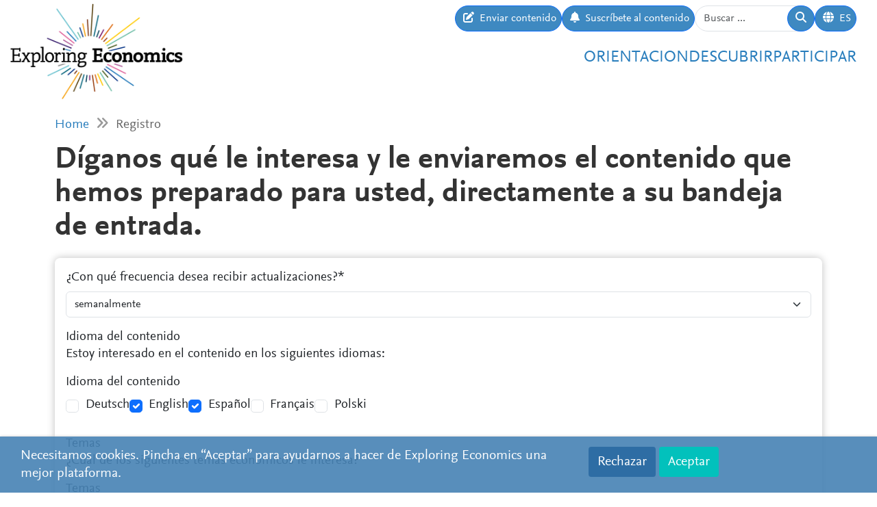

--- FILE ---
content_type: text/html; charset=utf-8
request_url: https://www.exploring-economics.org/es/registrarse/updates/
body_size: 6593
content:
<!DOCTYPE html>
<html lang="es">
<head>
    <meta charset="utf-8">
    <meta http-equiv="X-UA-Compatible" content="IE=edge">
    <meta name="viewport" content="width=device-width, initial-scale=1, maximum-scale=1">
    <title>Registro | Exploring Economics</title>
    
    <meta property="og:url" content="https://www.exploring-economics.org/es/registrarse/updates/"/><meta property="og:type" content="article"/><meta property="og:title" content="Registro | Exploring Economics"/><meta property="og:description" content="Exploring Economics es una plataforma de código abierto y de aprendizaje electrónico sobre economía. Aquí podrás descubrir y estudiar una variedad de teorías económicas, métodos y temas."/><meta property="og:image" content="https://www.exploring-economics.org/static/images/logo.png"/>

    <meta name="theme-color" content="#ffffff">
    <link rel="icon" type="image/png" href="/static/images/favicons/icon.png">
    <link rel="manifest" href="/static/images/favicons/manifest.json">
    
    <link rel="stylesheet" href="/static/CACHE/css/output.823d30f4a3e1.css" type="text/css">

    
        <script>
            var _paq = window._paq = window._paq || [];
            _paq.push(['disableCookies']);
            _paq.push(['trackPageView']);
            _paq.push(['enableLinkTracking']);
            (function () {
                var u = "https://exploring-economics.matomo.cloud/";
                _paq.push(['setTrackerUrl', u + 'matomo.php']);
                _paq.push(['setSiteId', '1']);
                _paq.push(['enableHeartBeatTimer']);
                var d = document, g = d.createElement('script'), s = d.getElementsByTagName('script')[0];
                g.async = true;
                g.src = '//cdn.matomo.cloud/exploring-economics.matomo.cloud/matomo.js';
                s.parentNode.insertBefore(g, s);
            })();
        </script>
    
</head>
<body class="">

<div id="wrapper">
    <header>
        
    

<div id="navbar" class="d-none d-lg-block">
    <div class="d-flex w-100 justify-content-between">
        <div id="navbar-left">
            <a href="/" class="logo">
                <img src="/static/images/exploring_economics.png" height="32">
            </a>
        </div>

        <div id="navbar-right" class="d-flex">
            <div id="user-tools" class="d-flex gap-2">
                <a href="/es/participar/transmitir/" class="btn btn-primary submit-content">
                    <i class="fa fa-edit"></i>
                    <span>Enviar contenido</span>
                </a>

                <a href="/es/registrarse/updates/" class="btn btn-primary subscribe-content">
                    <i class="fa fa-bell"></i>
                    <span>Suscríbete al contenido</span>
                </a>

                <form method="get" action="/es/search/" id="header-search-form">
                    <div class="input-group">
                        <input type="text" class="form-control" name="q" placeholder="Buscar ..."
                               id="Q">

                        <button type="submit" class="btn btn-primary">
                            <i class="fa fa-search"></i>
                        </button>
                    </div>
                </form>

                
<div class="dropdown" id="languageDropdown">
    <a class="btn btn-primary" id="dropdownMenuLanguage" data-bs-toggle="dropdown">
        <i class="language-globe fa fa-globe"></i>
        <span class="language-current">ES</span>
    </a>
    <ul class="dropdown-menu pull-right" role="menu" aria-labelledby="dropdownMenuLanguage">
        
            <li><a class="dropdown-item" href="/de/registrieren/updates/">Deutsch</a></li>
        
            <li><a class="dropdown-item" href="/en/register/updates/">English</a></li>
        
            <li><a class="dropdown-item" href="/es/registrarse/updates/">Español</a></li>
        
            <li><a class="dropdown-item" href="/fr/register/updates/">Français</a></li>
        
            <li><a class="dropdown-item" href="/pl/register/updates/">Polski</a></li>
        
    </ul>
</div>


                

                
            </div>

            <div id="main-menu">
                <div class="d-flex gap-3 fs-4 justify-content-end">
    
        <a href="/es/orientacion/">Orientacion</a>
    
        <a href="/es/descubrir/">Descubrir</a>
    
        <a href="/es/participar/">Participar</a>
    
</div>
            </div>
        </div>
    </div>
</div>

<div id="navbar-mobile" class="d-lg-none">
    <div id="navbar-mobile-header" class="d-flex justify-content-between py-3 px-2 border-bottom">
        <a href="/">
            <img src="/static/images/exploring_economics.png" width="200">
        </a>

        <a href="javascript:void(0);" class="bars" onclick="navbarMobileToggle()">
            <i class="fa fa-bars"></i>
        </a>
    </div>

    <div id="navbar-mobile-collapse">
        <div class="py-3 px-2 border-bottom">
            <div class="d-flex justify-content-between">
                <div data-bs-toggle="tooltip" data-bs-placement="bottom"
                     data-bs-title="Enviar contenido">
                    <a href="/es/participar/transmitir/"
                       class="btn btn-primary btn-sm submit-content">
                        <i class="fa fa-edit"></i>
                    </a>
                </div>

                <div data-bs-title="Suscríbete al contenido" data-bs-toggle="tooltip"
                     data-bs-placement="bottom">
                    <a href="/es/registrarse/updates/"
                       class="btn btn-primary btn-sm subscribe-updates">
                        <i class="fa fa-bell"></i>
                    </a>
                </div>

                <div>
                    <a href="/es/search/" class="btn btn-primary btn-sm">
                        <i class="fa fa-search"></i>
                    </a>
                </div>

                <div>
                    
<div class="dropdown" id="languageDropdown">
    <a class="btn btn-primary btn-sm" id="dropdownMenuLanguage" data-bs-toggle="dropdown">
        <i class="language-globe fa fa-globe"></i>
        <span class="language-current">ES</span>
    </a>
    <ul class="dropdown-menu pull-right" role="menu" aria-labelledby="dropdownMenuLanguage">
        
            <li><a class="dropdown-item" href="/de/registrieren/updates/">Deutsch</a></li>
        
            <li><a class="dropdown-item" href="/en/register/updates/">English</a></li>
        
            <li><a class="dropdown-item" href="/es/registrarse/updates/">Español</a></li>
        
            <li><a class="dropdown-item" href="/fr/register/updates/">Français</a></li>
        
            <li><a class="dropdown-item" href="/pl/register/updates/">Polski</a></li>
        
    </ul>
</div>

                </div>

                
            </div>
        </div>

        <div class="py-3 px-2 border-bottom">
            <div class="d-flex gap-3 fs-4 justify-content-between">
    
        <a href="/es/orientacion/">Orientacion</a>
    
        <a href="/es/descubrir/">Descubrir</a>
    
        <a href="/es/participar/">Participar</a>
    
</div>
        </div>
    </div>
</div>

    </header>

    <main>
        
    <div class="hidden-print">
        

        <div id="dynamic-forms"><div class="dynamic-form"
     data-id="4" data-delay="10" data-sticky="True"
     style="background: #DBF7F7;">
    <div class="container">
        <div class="close">&#10005;</div>
        <div class="dynamic-form-content">
            <form method="get" action="/dynamic-form/4/" data-ajax="no">
                <div style="display: flex; flex-wrap: wrap; justify-content: space-between; align-items: center; padding-top: 20px; padding-bottom: 20px">
    <div>

        <div class="dynamic-form-text visible-xs">
            <div style="font-size:52px; color:#00888d; line-height: 1; font-weight: bold; font-family: Helvetica">
                REDEFINAMOS<br>
                LA ECONOMIA
            </div>
        </div>

        <div class="dynamic-form-text visible-sm visible-md visible-lg">
            <div style="font-size:76px; color:#00888d; line-height: 1; font-weight: bold; font-family: Helvetica">
                REDEFINAMOS<br>
                LA ECONOMIA
            </div>
        </div>
    </div>

    <div style="text-align: right;">
        <div class="dynamic-form-form">
            <div class="input-group">
                <input type="text" name="email" class="form-control" placeholder="Dirección de email"
                       style="font-size: 20px;">
                <span class="input-group-btn">
                    <button class="btn btn-default" type="submit"
                    style="font-size: 20px; color: #fff; background-color: orange; font-weight: bold;">APÚNTATE</button>
                </span>
            </div><!-- /input-group -->
            <div style="color:#00888d; font-size: larger; padding: 8px 0;">
… y recibirás contenido personalizado <br> según tus intereses en tu bandeja de entrada
            </div>
        </div>
    </div>
</div>
            </form>
        </div>
    </div>
</div>
</div>
    </div>

        
            <div class="container hidden-print">
                <div id="breadcrumbs">
                    <a href="/es/">Home</a>
                    
    <i class="fa fa-angle-double-right"></i>
    Registro

                </div>
            </div>
        

        
            

            
            <div id="content">
                
    <div class="container">
        
    <h1>Díganos qué le interesa y le enviaremos el contenido que hemos preparado para usted, directamente a su bandeja de entrada.</h1>

        <div class="card">
            
            <div class="card-body">
                
    
    <form action="" method="post" id="registration-form"><input type="hidden" name="csrfmiddlewaretoken" value="VWLb483dew2GkbjgydcgJZIvoJeH6IfH3g5DJHYQt9YlV82Xek2g9amOtgQMzQtB">

        <div class="mb-3 is-required"><label class="form-label" for="id_content_update_interval">¿Con qué frecuencia desea recibir actualizaciones?</label><select name="content_update_interval" class="form-select" id="id_content_update_interval">
  <option value="never">nunca</option>

  <option value="daily">diario</option>

  <option value="weekly" selected>semanalmente</option>

  <option value="monthly">mensualmente</option>

</select></div>

        <label>Idioma del contenido</label>
        <p>Estoy interesado en el contenido en los siguientes idiomas:</p>

        <div class="mb-3"><label class="form-label">Idioma del contenido</label><div class="styled-checkbox" id="id_content_update_languages">
    
        
        
            <div class="form-check">
                <input class="form-check-input"
                       type="checkbox"
                       name="content_update_languages"
                       id="id_content_update_languages_0"
                         value="de"
                            
                        >
                <label class="form-check-label" for="id_content_update_languages_0">Deutsch</label>
            </div>
        
    
        
        
            <div class="form-check">
                <input class="form-check-input"
                       type="checkbox"
                       name="content_update_languages"
                       id="id_content_update_languages_1"
                         value="en"
                             checked="checked"
                        >
                <label class="form-check-label" for="id_content_update_languages_1">English</label>
            </div>
        
    
        
        
            <div class="form-check">
                <input class="form-check-input"
                       type="checkbox"
                       name="content_update_languages"
                       id="id_content_update_languages_2"
                         value="es"
                             checked="checked"
                        >
                <label class="form-check-label" for="id_content_update_languages_2">Español</label>
            </div>
        
    
        
        
            <div class="form-check">
                <input class="form-check-input"
                       type="checkbox"
                       name="content_update_languages"
                       id="id_content_update_languages_3"
                         value="fr"
                            
                        >
                <label class="form-check-label" for="id_content_update_languages_3">Français</label>
            </div>
        
    
        
        
            <div class="form-check">
                <input class="form-check-input"
                       type="checkbox"
                       name="content_update_languages"
                       id="id_content_update_languages_4"
                         value="pl"
                            
                        >
                <label class="form-check-label" for="id_content_update_languages_4">Polski</label>
            </div>
        
    
</div></div>

        <label>Temas</label>
        <p>¿Cuál de los siguientes temas económicos le interesa?</p>
        <div class="mb-3"><label class="form-label">Temas</label><div class="styled-checkbox" id="id_topics">
    
        
        
            <div class="form-check">
                <input class="form-check-input"
                       type="checkbox"
                       name="topics"
                       id="id_topics_0"
                         value="98"
                            
                        >
                <label class="form-check-label" for="id_topics_0">(De-)crecimiento</label>
            </div>
        
    
        
        
            <div class="form-check">
                <input class="form-check-input"
                       type="checkbox"
                       name="topics"
                       id="id_topics_1"
                         value="137"
                            
                        >
                <label class="form-check-label" for="id_topics_1">Administración de negocios</label>
            </div>
        
    
        
        
            <div class="form-check">
                <input class="form-check-input"
                       type="checkbox"
                       name="topics"
                       id="id_topics_2"
                         value="94"
                            
                        >
                <label class="form-check-label" for="id_topics_2">Crisis</label>
            </div>
        
    
        
        
            <div class="form-check">
                <input class="form-check-input"
                       type="checkbox"
                       name="topics"
                       id="id_topics_3"
                         value="125"
                            
                        >
                <label class="form-check-label" for="id_topics_3">Crítica del capitalismo</label>
            </div>
        
    
        
        
            <div class="form-check">
                <input class="form-check-input"
                       type="checkbox"
                       name="topics"
                       id="id_topics_4"
                         value="134"
                            
                        >
                <label class="form-check-label" for="id_topics_4">Historia económica</label>
            </div>
        
    
        
        
            <div class="form-check">
                <input class="form-check-input"
                       type="checkbox"
                       name="topics"
                       id="id_topics_5"
                         value="95"
                            
                        >
                <label class="form-check-label" for="id_topics_5">Globalización y relaciones económicas internacionales</label>
            </div>
        
    
        
        
            <div class="form-check">
                <input class="form-check-input"
                       type="checkbox"
                       name="topics"
                       id="id_topics_6"
                         value="99"
                            
                        >
                <label class="form-check-label" for="id_topics_6">Desigualdad y clase</label>
            </div>
        
    
        
        
            <div class="form-check">
                <input class="form-check-input"
                       type="checkbox"
                       name="topics"
                       id="id_topics_7"
                         value="118"
                            
                        >
                <label class="form-check-label" for="id_topics_7">Innovación y tecnología</label>
            </div>
        
    
        
        
            <div class="form-check">
                <input class="form-check-input"
                       type="checkbox"
                       name="topics"
                       id="id_topics_8"
                         value="107"
                            
                        >
                <label class="form-check-label" for="id_topics_8">Instituciones, gobiernos y políticas públicas</label>
            </div>
        
    
        
        
            <div class="form-check">
                <input class="form-check-input"
                       type="checkbox"
                       name="topics"
                       id="id_topics_9"
                         value="90"
                            
                        >
                <label class="form-check-label" for="id_topics_9">Trabajo y cuidado</label>
            </div>
        
    
        
        
            <div class="form-check">
                <input class="form-check-input"
                       type="checkbox"
                       name="topics"
                       id="id_topics_10"
                         value="114"
                            
                        >
                <label class="form-check-label" for="id_topics_10">Macroeconomía</label>
            </div>
        
    
        
        
            <div class="form-check">
                <input class="form-check-input"
                       type="checkbox"
                       name="topics"
                       id="id_topics_11"
                         value="140"
                            
                        >
                <label class="form-check-label" for="id_topics_11">Microeconomía y mercados</label>
            </div>
        
    
        
        
            <div class="form-check">
                <input class="form-check-input"
                       type="checkbox"
                       name="topics"
                       id="id_topics_12"
                         value="92"
                            
                        >
                <label class="form-check-label" for="id_topics_12">Dinero y deuda</label>
            </div>
        
    
        
        
            <div class="form-check">
                <input class="form-check-input"
                       type="checkbox"
                       name="topics"
                       id="id_topics_13"
                         value="100"
                            
                        >
                <label class="form-check-label" for="id_topics_13">Relaciones Norte-Sur y desarrollo</label>
            </div>
        
    
        
        
            <div class="form-check">
                <input class="form-check-input"
                       type="checkbox"
                       name="topics"
                       id="id_topics_14"
                         value="91"
                            
                        >
                <label class="form-check-label" for="id_topics_14">Otro</label>
            </div>
        
    
        
        
            <div class="form-check">
                <input class="form-check-input"
                       type="checkbox"
                       name="topics"
                       id="id_topics_15"
                         value="105"
                            
                        >
                <label class="form-check-label" for="id_topics_15">Race &amp; Gender</label>
            </div>
        
    
        
        
            <div class="form-check">
                <input class="form-check-input"
                       type="checkbox"
                       name="topics"
                       id="id_topics_16"
                         value="139"
                            
                        >
                <label class="form-check-label" for="id_topics_16">Reflexión sobre economía</label>
            </div>
        
    
        
        
            <div class="form-check">
                <input class="form-check-input"
                       type="checkbox"
                       name="topics"
                       id="id_topics_17"
                         value="97"
                            
                        >
                <label class="form-check-label" for="id_topics_17">Recursos, medioambiente y clima</label>
            </div>
        
    
        
        
            <div class="form-check">
                <input class="form-check-input"
                       type="checkbox"
                       name="topics"
                       id="id_topics_18"
                         value="96"
                            
                        >
                <label class="form-check-label" for="id_topics_18">Movimientos sociales y cambio</label>
            </div>
        
    
</div></div>

        <label>Perspectivas</label>
        <p>Which of the following <a href="/en/orientation/" target="_blank">economic theory schools</a> are you interested in?</p>
        <div class="mb-3"><label class="form-label">Perspectivas</label><div class="styled-checkbox" id="id_perspectives">
    
        
        
            <div class="form-check">
                <input class="form-check-input"
                       type="checkbox"
                       name="perspectives"
                       id="id_perspectives_0"
                         value="58"
                            
                        >
                <label class="form-check-label" for="id_perspectives_0">Escuela Austriaca</label>
            </div>
        
    
        
        
            <div class="form-check">
                <input class="form-check-input"
                       type="checkbox"
                       name="perspectives"
                       id="id_perspectives_1"
                         value="57"
                            
                        >
                <label class="form-check-label" for="id_perspectives_1">Economía conductual</label>
            </div>
        
    
        
        
            <div class="form-check">
                <input class="form-check-input"
                       type="checkbox"
                       name="perspectives"
                       id="id_perspectives_2"
                         value="64"
                            
                        >
                <label class="form-check-label" for="id_perspectives_2">Economía de la complejidad</label>
            </div>
        
    
        
        
            <div class="form-check">
                <input class="form-check-input"
                       type="checkbox"
                       name="perspectives"
                       id="id_perspectives_3"
                         value="66"
                            
                        >
                <label class="form-check-label" for="id_perspectives_3">Economía ecológica</label>
            </div>
        
    
        
        
            <div class="form-check">
                <input class="form-check-input"
                       type="checkbox"
                       name="perspectives"
                       id="id_perspectives_4"
                         value="65"
                            
                        >
                <label class="form-check-label" for="id_perspectives_4">Economía evolutiva</label>
            </div>
        
    
        
        
            <div class="form-check">
                <input class="form-check-input"
                       type="checkbox"
                       name="perspectives"
                       id="id_perspectives_5"
                         value="61"
                            
                        >
                <label class="form-check-label" for="id_perspectives_5">Economía feminista</label>
            </div>
        
    
        
        
            <div class="form-check">
                <input class="form-check-input"
                       type="checkbox"
                       name="perspectives"
                       id="id_perspectives_6"
                         value="62"
                            
                        >
                <label class="form-check-label" for="id_perspectives_6">Economia institucionalista</label>
            </div>
        
    
        
        
            <div class="form-check">
                <input class="form-check-input"
                       type="checkbox"
                       name="perspectives"
                       id="id_perspectives_7"
                         value="60"
                            
                        >
                <label class="form-check-label" for="id_perspectives_7">Economía política Marxista</label>
            </div>
        
    
        
        
            <div class="form-check">
                <input class="form-check-input"
                       type="checkbox"
                       name="perspectives"
                       id="id_perspectives_8"
                         value="59"
                            
                        >
                <label class="form-check-label" for="id_perspectives_8">Economía neoclásica</label>
            </div>
        
    
        
        
            <div class="form-check">
                <input class="form-check-input"
                       type="checkbox"
                       name="perspectives"
                       id="id_perspectives_9"
                         value="67"
                            
                        >
                <label class="form-check-label" for="id_perspectives_9">Otros</label>
            </div>
        
    
        
        
            <div class="form-check">
                <input class="form-check-input"
                       type="checkbox"
                       name="perspectives"
                       id="id_perspectives_10"
                         value="63"
                            
                        >
                <label class="form-check-label" for="id_perspectives_10">Economía poskeynesiana</label>
            </div>
        
    
</div></div>

        <div class="label-helptext">
            <label>Tus datos personales</label>
        </div>

        <div class="row">
            <div class="col-sm-6">
                <div class="mb-3 is-required"><label class="form-label" for="id_first_name">Su nombre de pila</label><input type="text" name="first_name" class="form-control" placeholder="Su nombre de pila" required id="id_first_name"></div>
            </div>
            <div class="col-sm-6">
                <div class="mb-3"><label class="form-label" for="id_last_name">Su apellido</label><input type="text" name="last_name" class="form-control" placeholder="Su apellido" id="id_last_name"></div>
            </div>
        </div>

        <div class="mb-3 is-required"><label class="form-label" for="id_email">Su correo electrónico</label><input type="email" name="email" maxlength="320" class="form-control" placeholder="Su correo electrónico" required id="id_email"></div>

        <div class="mb-3 is-required"><div class="form-check"><input type="checkbox" name="privacy" class="form-check-input" required id="id_privacy"><label class="form-check-label" for="id_privacy">I have read and understood the <a href="/en/privacy-policy/" target="_blank">privacy policy</a>. Those informations may be subject to changes.</label></div></div>

        <script src="https://www.google.com/recaptcha/api.js"></script>
<script type="text/javascript">
    // Submit function to be called, after reCAPTCHA was successful.
    var onSubmit_ced370643c49429d8075852dd6693351 = function(token) {
        console.log("reCAPTCHA validated for 'data-widget-uuid=\"ced370643c49429d8075852dd6693351\"'")
    };
</script>

<div
     class="g-recaptcha" data-sitekey="6Lfby4sqAAAAALrZgx2HbL1hMpdmPdmhDC5BBaFa" required id="id_captcha" data-widget-uuid="ced370643c49429d8075852dd6693351" data-callback="onSubmit_ced370643c49429d8075852dd6693351" data-size="normal"
>
</div>

        <div class="text-right">
            <button class="btn btn-primary" type="submit">Subscribe</button>
        </div>
    </form>

            </div>
        </div>
    </div>

            </div>
            
        

        <div class="container hidden-print">
            
    
    <div class="box">
        <div class="card textblock" style="">
            <div class="card-header">
                <h2>Donar</h2>
            </div>
            <div class="card-body">
                <p dir="ltr" style="text-align: center;">Este proyecto es presentado por la Network for Pluralist Economics (<a href="https://www.plurale-oekonomik.de/" target="_blank">Netzwerk Plurale &Ouml;konomik e.V.</a>) y socios internacionales.&nbsp; Est&aacute; comprometida con la diversidad y la independencia y depende de las donaciones de personas como t&uacute;. Donaciones regulares o puntuales ser&aacute;n muy apreciadas!</p>

<p style="text-align: center;">&nbsp;</p>

<p style="text-align: center;"><a class="btn btn-primary" href="https://www.paypal.com/donate/?hosted_button_id=VFX2DF92UGNUL" target="_blank"><span class="bs-icon-left glyphicon glyphicon-heart-empty"></span><span class="text"> Donar</span></a></p>
            </div>
            
        </div>
    </div>

        </div>
    </main>

    <footer>
        <div class="container-fluid">
            <div class="row">
                <div class="col-lg-6 social">
                    <a href="https://www.facebook.com/PluraleOekonomik/" target="_blank" rel="nofollow">
                        <i class="fa-brands fa-facebook"></i>
                    </a>
                    <a href="https://twitter.com/pluralecon" target="_blank" rel="nofollow">
                        <i class="fa-brands fa-twitter"></i>
                    </a>
                    <a href="https://www.linkedin.com/company/exploring-economics/" target="_blank" rel="nofollow">
                        <i class="fa-brands fa-linkedin"></i>
                    </a>
                    <a href="https://www.instagram.com/exploringecon/" target="_blank" rel="nofollow">
                        <i class="fa-brands fa-square-instagram"></i>
                    </a>
                    <a href="https://www.exploring-economics.org/es/registrarse/updates/" target="_blank" rel="nofollow">
                        <i class="fa fa-envelope"></i>
                    </a>
                </div>
                <div class="col-lg-6">
                    <nav>
    
        <a href="/es/sobre-nosotros/" class="">Sobre nosotros</a>
        |
    
        <a href="/en/contact/" class="">Contacto</a>
        |
    
        <a href="/en/imprint/" class="">Impreso</a>
        |
    
        <a href="/auth/login/" class="">Log in</a>
        
    
</nav>
                </div>
            </div>
        </div>
    </footer>

    

    <div id="consent-analytics">
        <div class="row">
            <div class="col-lg-8">
                Necesitamos cookies. Pincha en “Aceptar” para ayudarnos a hacer de Exploring Economics una mejor plataforma.
            </div>
            <div class="col-lg-4 text-right">
                <input type="hidden" name="csrfmiddlewaretoken" value="VWLb483dew2GkbjgydcgJZIvoJeH6IfH3g5DJHYQt9YlV82Xek2g9amOtgQMzQtB">
                <button class="btn" type="button"
                        id="consent-analytics-reject">Rechazar</button>

                <button class="btn" type="button"
                        id="consent-analytics-accept">Aceptar</button>
            </div>
        </div>
    </div>


</div>
<script src="/static/CACHE/js/output.0e9a07507c95.js"></script>

    


</body>
</html>


--- FILE ---
content_type: text/html; charset=utf-8
request_url: https://www.google.com/recaptcha/api2/anchor?ar=1&k=6Lfby4sqAAAAALrZgx2HbL1hMpdmPdmhDC5BBaFa&co=aHR0cHM6Ly93d3cuZXhwbG9yaW5nLWVjb25vbWljcy5vcmc6NDQz&hl=en&v=PoyoqOPhxBO7pBk68S4YbpHZ&size=normal&anchor-ms=20000&execute-ms=30000&cb=khbectuizams
body_size: 49647
content:
<!DOCTYPE HTML><html dir="ltr" lang="en"><head><meta http-equiv="Content-Type" content="text/html; charset=UTF-8">
<meta http-equiv="X-UA-Compatible" content="IE=edge">
<title>reCAPTCHA</title>
<style type="text/css">
/* cyrillic-ext */
@font-face {
  font-family: 'Roboto';
  font-style: normal;
  font-weight: 400;
  font-stretch: 100%;
  src: url(//fonts.gstatic.com/s/roboto/v48/KFO7CnqEu92Fr1ME7kSn66aGLdTylUAMa3GUBHMdazTgWw.woff2) format('woff2');
  unicode-range: U+0460-052F, U+1C80-1C8A, U+20B4, U+2DE0-2DFF, U+A640-A69F, U+FE2E-FE2F;
}
/* cyrillic */
@font-face {
  font-family: 'Roboto';
  font-style: normal;
  font-weight: 400;
  font-stretch: 100%;
  src: url(//fonts.gstatic.com/s/roboto/v48/KFO7CnqEu92Fr1ME7kSn66aGLdTylUAMa3iUBHMdazTgWw.woff2) format('woff2');
  unicode-range: U+0301, U+0400-045F, U+0490-0491, U+04B0-04B1, U+2116;
}
/* greek-ext */
@font-face {
  font-family: 'Roboto';
  font-style: normal;
  font-weight: 400;
  font-stretch: 100%;
  src: url(//fonts.gstatic.com/s/roboto/v48/KFO7CnqEu92Fr1ME7kSn66aGLdTylUAMa3CUBHMdazTgWw.woff2) format('woff2');
  unicode-range: U+1F00-1FFF;
}
/* greek */
@font-face {
  font-family: 'Roboto';
  font-style: normal;
  font-weight: 400;
  font-stretch: 100%;
  src: url(//fonts.gstatic.com/s/roboto/v48/KFO7CnqEu92Fr1ME7kSn66aGLdTylUAMa3-UBHMdazTgWw.woff2) format('woff2');
  unicode-range: U+0370-0377, U+037A-037F, U+0384-038A, U+038C, U+038E-03A1, U+03A3-03FF;
}
/* math */
@font-face {
  font-family: 'Roboto';
  font-style: normal;
  font-weight: 400;
  font-stretch: 100%;
  src: url(//fonts.gstatic.com/s/roboto/v48/KFO7CnqEu92Fr1ME7kSn66aGLdTylUAMawCUBHMdazTgWw.woff2) format('woff2');
  unicode-range: U+0302-0303, U+0305, U+0307-0308, U+0310, U+0312, U+0315, U+031A, U+0326-0327, U+032C, U+032F-0330, U+0332-0333, U+0338, U+033A, U+0346, U+034D, U+0391-03A1, U+03A3-03A9, U+03B1-03C9, U+03D1, U+03D5-03D6, U+03F0-03F1, U+03F4-03F5, U+2016-2017, U+2034-2038, U+203C, U+2040, U+2043, U+2047, U+2050, U+2057, U+205F, U+2070-2071, U+2074-208E, U+2090-209C, U+20D0-20DC, U+20E1, U+20E5-20EF, U+2100-2112, U+2114-2115, U+2117-2121, U+2123-214F, U+2190, U+2192, U+2194-21AE, U+21B0-21E5, U+21F1-21F2, U+21F4-2211, U+2213-2214, U+2216-22FF, U+2308-230B, U+2310, U+2319, U+231C-2321, U+2336-237A, U+237C, U+2395, U+239B-23B7, U+23D0, U+23DC-23E1, U+2474-2475, U+25AF, U+25B3, U+25B7, U+25BD, U+25C1, U+25CA, U+25CC, U+25FB, U+266D-266F, U+27C0-27FF, U+2900-2AFF, U+2B0E-2B11, U+2B30-2B4C, U+2BFE, U+3030, U+FF5B, U+FF5D, U+1D400-1D7FF, U+1EE00-1EEFF;
}
/* symbols */
@font-face {
  font-family: 'Roboto';
  font-style: normal;
  font-weight: 400;
  font-stretch: 100%;
  src: url(//fonts.gstatic.com/s/roboto/v48/KFO7CnqEu92Fr1ME7kSn66aGLdTylUAMaxKUBHMdazTgWw.woff2) format('woff2');
  unicode-range: U+0001-000C, U+000E-001F, U+007F-009F, U+20DD-20E0, U+20E2-20E4, U+2150-218F, U+2190, U+2192, U+2194-2199, U+21AF, U+21E6-21F0, U+21F3, U+2218-2219, U+2299, U+22C4-22C6, U+2300-243F, U+2440-244A, U+2460-24FF, U+25A0-27BF, U+2800-28FF, U+2921-2922, U+2981, U+29BF, U+29EB, U+2B00-2BFF, U+4DC0-4DFF, U+FFF9-FFFB, U+10140-1018E, U+10190-1019C, U+101A0, U+101D0-101FD, U+102E0-102FB, U+10E60-10E7E, U+1D2C0-1D2D3, U+1D2E0-1D37F, U+1F000-1F0FF, U+1F100-1F1AD, U+1F1E6-1F1FF, U+1F30D-1F30F, U+1F315, U+1F31C, U+1F31E, U+1F320-1F32C, U+1F336, U+1F378, U+1F37D, U+1F382, U+1F393-1F39F, U+1F3A7-1F3A8, U+1F3AC-1F3AF, U+1F3C2, U+1F3C4-1F3C6, U+1F3CA-1F3CE, U+1F3D4-1F3E0, U+1F3ED, U+1F3F1-1F3F3, U+1F3F5-1F3F7, U+1F408, U+1F415, U+1F41F, U+1F426, U+1F43F, U+1F441-1F442, U+1F444, U+1F446-1F449, U+1F44C-1F44E, U+1F453, U+1F46A, U+1F47D, U+1F4A3, U+1F4B0, U+1F4B3, U+1F4B9, U+1F4BB, U+1F4BF, U+1F4C8-1F4CB, U+1F4D6, U+1F4DA, U+1F4DF, U+1F4E3-1F4E6, U+1F4EA-1F4ED, U+1F4F7, U+1F4F9-1F4FB, U+1F4FD-1F4FE, U+1F503, U+1F507-1F50B, U+1F50D, U+1F512-1F513, U+1F53E-1F54A, U+1F54F-1F5FA, U+1F610, U+1F650-1F67F, U+1F687, U+1F68D, U+1F691, U+1F694, U+1F698, U+1F6AD, U+1F6B2, U+1F6B9-1F6BA, U+1F6BC, U+1F6C6-1F6CF, U+1F6D3-1F6D7, U+1F6E0-1F6EA, U+1F6F0-1F6F3, U+1F6F7-1F6FC, U+1F700-1F7FF, U+1F800-1F80B, U+1F810-1F847, U+1F850-1F859, U+1F860-1F887, U+1F890-1F8AD, U+1F8B0-1F8BB, U+1F8C0-1F8C1, U+1F900-1F90B, U+1F93B, U+1F946, U+1F984, U+1F996, U+1F9E9, U+1FA00-1FA6F, U+1FA70-1FA7C, U+1FA80-1FA89, U+1FA8F-1FAC6, U+1FACE-1FADC, U+1FADF-1FAE9, U+1FAF0-1FAF8, U+1FB00-1FBFF;
}
/* vietnamese */
@font-face {
  font-family: 'Roboto';
  font-style: normal;
  font-weight: 400;
  font-stretch: 100%;
  src: url(//fonts.gstatic.com/s/roboto/v48/KFO7CnqEu92Fr1ME7kSn66aGLdTylUAMa3OUBHMdazTgWw.woff2) format('woff2');
  unicode-range: U+0102-0103, U+0110-0111, U+0128-0129, U+0168-0169, U+01A0-01A1, U+01AF-01B0, U+0300-0301, U+0303-0304, U+0308-0309, U+0323, U+0329, U+1EA0-1EF9, U+20AB;
}
/* latin-ext */
@font-face {
  font-family: 'Roboto';
  font-style: normal;
  font-weight: 400;
  font-stretch: 100%;
  src: url(//fonts.gstatic.com/s/roboto/v48/KFO7CnqEu92Fr1ME7kSn66aGLdTylUAMa3KUBHMdazTgWw.woff2) format('woff2');
  unicode-range: U+0100-02BA, U+02BD-02C5, U+02C7-02CC, U+02CE-02D7, U+02DD-02FF, U+0304, U+0308, U+0329, U+1D00-1DBF, U+1E00-1E9F, U+1EF2-1EFF, U+2020, U+20A0-20AB, U+20AD-20C0, U+2113, U+2C60-2C7F, U+A720-A7FF;
}
/* latin */
@font-face {
  font-family: 'Roboto';
  font-style: normal;
  font-weight: 400;
  font-stretch: 100%;
  src: url(//fonts.gstatic.com/s/roboto/v48/KFO7CnqEu92Fr1ME7kSn66aGLdTylUAMa3yUBHMdazQ.woff2) format('woff2');
  unicode-range: U+0000-00FF, U+0131, U+0152-0153, U+02BB-02BC, U+02C6, U+02DA, U+02DC, U+0304, U+0308, U+0329, U+2000-206F, U+20AC, U+2122, U+2191, U+2193, U+2212, U+2215, U+FEFF, U+FFFD;
}
/* cyrillic-ext */
@font-face {
  font-family: 'Roboto';
  font-style: normal;
  font-weight: 500;
  font-stretch: 100%;
  src: url(//fonts.gstatic.com/s/roboto/v48/KFO7CnqEu92Fr1ME7kSn66aGLdTylUAMa3GUBHMdazTgWw.woff2) format('woff2');
  unicode-range: U+0460-052F, U+1C80-1C8A, U+20B4, U+2DE0-2DFF, U+A640-A69F, U+FE2E-FE2F;
}
/* cyrillic */
@font-face {
  font-family: 'Roboto';
  font-style: normal;
  font-weight: 500;
  font-stretch: 100%;
  src: url(//fonts.gstatic.com/s/roboto/v48/KFO7CnqEu92Fr1ME7kSn66aGLdTylUAMa3iUBHMdazTgWw.woff2) format('woff2');
  unicode-range: U+0301, U+0400-045F, U+0490-0491, U+04B0-04B1, U+2116;
}
/* greek-ext */
@font-face {
  font-family: 'Roboto';
  font-style: normal;
  font-weight: 500;
  font-stretch: 100%;
  src: url(//fonts.gstatic.com/s/roboto/v48/KFO7CnqEu92Fr1ME7kSn66aGLdTylUAMa3CUBHMdazTgWw.woff2) format('woff2');
  unicode-range: U+1F00-1FFF;
}
/* greek */
@font-face {
  font-family: 'Roboto';
  font-style: normal;
  font-weight: 500;
  font-stretch: 100%;
  src: url(//fonts.gstatic.com/s/roboto/v48/KFO7CnqEu92Fr1ME7kSn66aGLdTylUAMa3-UBHMdazTgWw.woff2) format('woff2');
  unicode-range: U+0370-0377, U+037A-037F, U+0384-038A, U+038C, U+038E-03A1, U+03A3-03FF;
}
/* math */
@font-face {
  font-family: 'Roboto';
  font-style: normal;
  font-weight: 500;
  font-stretch: 100%;
  src: url(//fonts.gstatic.com/s/roboto/v48/KFO7CnqEu92Fr1ME7kSn66aGLdTylUAMawCUBHMdazTgWw.woff2) format('woff2');
  unicode-range: U+0302-0303, U+0305, U+0307-0308, U+0310, U+0312, U+0315, U+031A, U+0326-0327, U+032C, U+032F-0330, U+0332-0333, U+0338, U+033A, U+0346, U+034D, U+0391-03A1, U+03A3-03A9, U+03B1-03C9, U+03D1, U+03D5-03D6, U+03F0-03F1, U+03F4-03F5, U+2016-2017, U+2034-2038, U+203C, U+2040, U+2043, U+2047, U+2050, U+2057, U+205F, U+2070-2071, U+2074-208E, U+2090-209C, U+20D0-20DC, U+20E1, U+20E5-20EF, U+2100-2112, U+2114-2115, U+2117-2121, U+2123-214F, U+2190, U+2192, U+2194-21AE, U+21B0-21E5, U+21F1-21F2, U+21F4-2211, U+2213-2214, U+2216-22FF, U+2308-230B, U+2310, U+2319, U+231C-2321, U+2336-237A, U+237C, U+2395, U+239B-23B7, U+23D0, U+23DC-23E1, U+2474-2475, U+25AF, U+25B3, U+25B7, U+25BD, U+25C1, U+25CA, U+25CC, U+25FB, U+266D-266F, U+27C0-27FF, U+2900-2AFF, U+2B0E-2B11, U+2B30-2B4C, U+2BFE, U+3030, U+FF5B, U+FF5D, U+1D400-1D7FF, U+1EE00-1EEFF;
}
/* symbols */
@font-face {
  font-family: 'Roboto';
  font-style: normal;
  font-weight: 500;
  font-stretch: 100%;
  src: url(//fonts.gstatic.com/s/roboto/v48/KFO7CnqEu92Fr1ME7kSn66aGLdTylUAMaxKUBHMdazTgWw.woff2) format('woff2');
  unicode-range: U+0001-000C, U+000E-001F, U+007F-009F, U+20DD-20E0, U+20E2-20E4, U+2150-218F, U+2190, U+2192, U+2194-2199, U+21AF, U+21E6-21F0, U+21F3, U+2218-2219, U+2299, U+22C4-22C6, U+2300-243F, U+2440-244A, U+2460-24FF, U+25A0-27BF, U+2800-28FF, U+2921-2922, U+2981, U+29BF, U+29EB, U+2B00-2BFF, U+4DC0-4DFF, U+FFF9-FFFB, U+10140-1018E, U+10190-1019C, U+101A0, U+101D0-101FD, U+102E0-102FB, U+10E60-10E7E, U+1D2C0-1D2D3, U+1D2E0-1D37F, U+1F000-1F0FF, U+1F100-1F1AD, U+1F1E6-1F1FF, U+1F30D-1F30F, U+1F315, U+1F31C, U+1F31E, U+1F320-1F32C, U+1F336, U+1F378, U+1F37D, U+1F382, U+1F393-1F39F, U+1F3A7-1F3A8, U+1F3AC-1F3AF, U+1F3C2, U+1F3C4-1F3C6, U+1F3CA-1F3CE, U+1F3D4-1F3E0, U+1F3ED, U+1F3F1-1F3F3, U+1F3F5-1F3F7, U+1F408, U+1F415, U+1F41F, U+1F426, U+1F43F, U+1F441-1F442, U+1F444, U+1F446-1F449, U+1F44C-1F44E, U+1F453, U+1F46A, U+1F47D, U+1F4A3, U+1F4B0, U+1F4B3, U+1F4B9, U+1F4BB, U+1F4BF, U+1F4C8-1F4CB, U+1F4D6, U+1F4DA, U+1F4DF, U+1F4E3-1F4E6, U+1F4EA-1F4ED, U+1F4F7, U+1F4F9-1F4FB, U+1F4FD-1F4FE, U+1F503, U+1F507-1F50B, U+1F50D, U+1F512-1F513, U+1F53E-1F54A, U+1F54F-1F5FA, U+1F610, U+1F650-1F67F, U+1F687, U+1F68D, U+1F691, U+1F694, U+1F698, U+1F6AD, U+1F6B2, U+1F6B9-1F6BA, U+1F6BC, U+1F6C6-1F6CF, U+1F6D3-1F6D7, U+1F6E0-1F6EA, U+1F6F0-1F6F3, U+1F6F7-1F6FC, U+1F700-1F7FF, U+1F800-1F80B, U+1F810-1F847, U+1F850-1F859, U+1F860-1F887, U+1F890-1F8AD, U+1F8B0-1F8BB, U+1F8C0-1F8C1, U+1F900-1F90B, U+1F93B, U+1F946, U+1F984, U+1F996, U+1F9E9, U+1FA00-1FA6F, U+1FA70-1FA7C, U+1FA80-1FA89, U+1FA8F-1FAC6, U+1FACE-1FADC, U+1FADF-1FAE9, U+1FAF0-1FAF8, U+1FB00-1FBFF;
}
/* vietnamese */
@font-face {
  font-family: 'Roboto';
  font-style: normal;
  font-weight: 500;
  font-stretch: 100%;
  src: url(//fonts.gstatic.com/s/roboto/v48/KFO7CnqEu92Fr1ME7kSn66aGLdTylUAMa3OUBHMdazTgWw.woff2) format('woff2');
  unicode-range: U+0102-0103, U+0110-0111, U+0128-0129, U+0168-0169, U+01A0-01A1, U+01AF-01B0, U+0300-0301, U+0303-0304, U+0308-0309, U+0323, U+0329, U+1EA0-1EF9, U+20AB;
}
/* latin-ext */
@font-face {
  font-family: 'Roboto';
  font-style: normal;
  font-weight: 500;
  font-stretch: 100%;
  src: url(//fonts.gstatic.com/s/roboto/v48/KFO7CnqEu92Fr1ME7kSn66aGLdTylUAMa3KUBHMdazTgWw.woff2) format('woff2');
  unicode-range: U+0100-02BA, U+02BD-02C5, U+02C7-02CC, U+02CE-02D7, U+02DD-02FF, U+0304, U+0308, U+0329, U+1D00-1DBF, U+1E00-1E9F, U+1EF2-1EFF, U+2020, U+20A0-20AB, U+20AD-20C0, U+2113, U+2C60-2C7F, U+A720-A7FF;
}
/* latin */
@font-face {
  font-family: 'Roboto';
  font-style: normal;
  font-weight: 500;
  font-stretch: 100%;
  src: url(//fonts.gstatic.com/s/roboto/v48/KFO7CnqEu92Fr1ME7kSn66aGLdTylUAMa3yUBHMdazQ.woff2) format('woff2');
  unicode-range: U+0000-00FF, U+0131, U+0152-0153, U+02BB-02BC, U+02C6, U+02DA, U+02DC, U+0304, U+0308, U+0329, U+2000-206F, U+20AC, U+2122, U+2191, U+2193, U+2212, U+2215, U+FEFF, U+FFFD;
}
/* cyrillic-ext */
@font-face {
  font-family: 'Roboto';
  font-style: normal;
  font-weight: 900;
  font-stretch: 100%;
  src: url(//fonts.gstatic.com/s/roboto/v48/KFO7CnqEu92Fr1ME7kSn66aGLdTylUAMa3GUBHMdazTgWw.woff2) format('woff2');
  unicode-range: U+0460-052F, U+1C80-1C8A, U+20B4, U+2DE0-2DFF, U+A640-A69F, U+FE2E-FE2F;
}
/* cyrillic */
@font-face {
  font-family: 'Roboto';
  font-style: normal;
  font-weight: 900;
  font-stretch: 100%;
  src: url(//fonts.gstatic.com/s/roboto/v48/KFO7CnqEu92Fr1ME7kSn66aGLdTylUAMa3iUBHMdazTgWw.woff2) format('woff2');
  unicode-range: U+0301, U+0400-045F, U+0490-0491, U+04B0-04B1, U+2116;
}
/* greek-ext */
@font-face {
  font-family: 'Roboto';
  font-style: normal;
  font-weight: 900;
  font-stretch: 100%;
  src: url(//fonts.gstatic.com/s/roboto/v48/KFO7CnqEu92Fr1ME7kSn66aGLdTylUAMa3CUBHMdazTgWw.woff2) format('woff2');
  unicode-range: U+1F00-1FFF;
}
/* greek */
@font-face {
  font-family: 'Roboto';
  font-style: normal;
  font-weight: 900;
  font-stretch: 100%;
  src: url(//fonts.gstatic.com/s/roboto/v48/KFO7CnqEu92Fr1ME7kSn66aGLdTylUAMa3-UBHMdazTgWw.woff2) format('woff2');
  unicode-range: U+0370-0377, U+037A-037F, U+0384-038A, U+038C, U+038E-03A1, U+03A3-03FF;
}
/* math */
@font-face {
  font-family: 'Roboto';
  font-style: normal;
  font-weight: 900;
  font-stretch: 100%;
  src: url(//fonts.gstatic.com/s/roboto/v48/KFO7CnqEu92Fr1ME7kSn66aGLdTylUAMawCUBHMdazTgWw.woff2) format('woff2');
  unicode-range: U+0302-0303, U+0305, U+0307-0308, U+0310, U+0312, U+0315, U+031A, U+0326-0327, U+032C, U+032F-0330, U+0332-0333, U+0338, U+033A, U+0346, U+034D, U+0391-03A1, U+03A3-03A9, U+03B1-03C9, U+03D1, U+03D5-03D6, U+03F0-03F1, U+03F4-03F5, U+2016-2017, U+2034-2038, U+203C, U+2040, U+2043, U+2047, U+2050, U+2057, U+205F, U+2070-2071, U+2074-208E, U+2090-209C, U+20D0-20DC, U+20E1, U+20E5-20EF, U+2100-2112, U+2114-2115, U+2117-2121, U+2123-214F, U+2190, U+2192, U+2194-21AE, U+21B0-21E5, U+21F1-21F2, U+21F4-2211, U+2213-2214, U+2216-22FF, U+2308-230B, U+2310, U+2319, U+231C-2321, U+2336-237A, U+237C, U+2395, U+239B-23B7, U+23D0, U+23DC-23E1, U+2474-2475, U+25AF, U+25B3, U+25B7, U+25BD, U+25C1, U+25CA, U+25CC, U+25FB, U+266D-266F, U+27C0-27FF, U+2900-2AFF, U+2B0E-2B11, U+2B30-2B4C, U+2BFE, U+3030, U+FF5B, U+FF5D, U+1D400-1D7FF, U+1EE00-1EEFF;
}
/* symbols */
@font-face {
  font-family: 'Roboto';
  font-style: normal;
  font-weight: 900;
  font-stretch: 100%;
  src: url(//fonts.gstatic.com/s/roboto/v48/KFO7CnqEu92Fr1ME7kSn66aGLdTylUAMaxKUBHMdazTgWw.woff2) format('woff2');
  unicode-range: U+0001-000C, U+000E-001F, U+007F-009F, U+20DD-20E0, U+20E2-20E4, U+2150-218F, U+2190, U+2192, U+2194-2199, U+21AF, U+21E6-21F0, U+21F3, U+2218-2219, U+2299, U+22C4-22C6, U+2300-243F, U+2440-244A, U+2460-24FF, U+25A0-27BF, U+2800-28FF, U+2921-2922, U+2981, U+29BF, U+29EB, U+2B00-2BFF, U+4DC0-4DFF, U+FFF9-FFFB, U+10140-1018E, U+10190-1019C, U+101A0, U+101D0-101FD, U+102E0-102FB, U+10E60-10E7E, U+1D2C0-1D2D3, U+1D2E0-1D37F, U+1F000-1F0FF, U+1F100-1F1AD, U+1F1E6-1F1FF, U+1F30D-1F30F, U+1F315, U+1F31C, U+1F31E, U+1F320-1F32C, U+1F336, U+1F378, U+1F37D, U+1F382, U+1F393-1F39F, U+1F3A7-1F3A8, U+1F3AC-1F3AF, U+1F3C2, U+1F3C4-1F3C6, U+1F3CA-1F3CE, U+1F3D4-1F3E0, U+1F3ED, U+1F3F1-1F3F3, U+1F3F5-1F3F7, U+1F408, U+1F415, U+1F41F, U+1F426, U+1F43F, U+1F441-1F442, U+1F444, U+1F446-1F449, U+1F44C-1F44E, U+1F453, U+1F46A, U+1F47D, U+1F4A3, U+1F4B0, U+1F4B3, U+1F4B9, U+1F4BB, U+1F4BF, U+1F4C8-1F4CB, U+1F4D6, U+1F4DA, U+1F4DF, U+1F4E3-1F4E6, U+1F4EA-1F4ED, U+1F4F7, U+1F4F9-1F4FB, U+1F4FD-1F4FE, U+1F503, U+1F507-1F50B, U+1F50D, U+1F512-1F513, U+1F53E-1F54A, U+1F54F-1F5FA, U+1F610, U+1F650-1F67F, U+1F687, U+1F68D, U+1F691, U+1F694, U+1F698, U+1F6AD, U+1F6B2, U+1F6B9-1F6BA, U+1F6BC, U+1F6C6-1F6CF, U+1F6D3-1F6D7, U+1F6E0-1F6EA, U+1F6F0-1F6F3, U+1F6F7-1F6FC, U+1F700-1F7FF, U+1F800-1F80B, U+1F810-1F847, U+1F850-1F859, U+1F860-1F887, U+1F890-1F8AD, U+1F8B0-1F8BB, U+1F8C0-1F8C1, U+1F900-1F90B, U+1F93B, U+1F946, U+1F984, U+1F996, U+1F9E9, U+1FA00-1FA6F, U+1FA70-1FA7C, U+1FA80-1FA89, U+1FA8F-1FAC6, U+1FACE-1FADC, U+1FADF-1FAE9, U+1FAF0-1FAF8, U+1FB00-1FBFF;
}
/* vietnamese */
@font-face {
  font-family: 'Roboto';
  font-style: normal;
  font-weight: 900;
  font-stretch: 100%;
  src: url(//fonts.gstatic.com/s/roboto/v48/KFO7CnqEu92Fr1ME7kSn66aGLdTylUAMa3OUBHMdazTgWw.woff2) format('woff2');
  unicode-range: U+0102-0103, U+0110-0111, U+0128-0129, U+0168-0169, U+01A0-01A1, U+01AF-01B0, U+0300-0301, U+0303-0304, U+0308-0309, U+0323, U+0329, U+1EA0-1EF9, U+20AB;
}
/* latin-ext */
@font-face {
  font-family: 'Roboto';
  font-style: normal;
  font-weight: 900;
  font-stretch: 100%;
  src: url(//fonts.gstatic.com/s/roboto/v48/KFO7CnqEu92Fr1ME7kSn66aGLdTylUAMa3KUBHMdazTgWw.woff2) format('woff2');
  unicode-range: U+0100-02BA, U+02BD-02C5, U+02C7-02CC, U+02CE-02D7, U+02DD-02FF, U+0304, U+0308, U+0329, U+1D00-1DBF, U+1E00-1E9F, U+1EF2-1EFF, U+2020, U+20A0-20AB, U+20AD-20C0, U+2113, U+2C60-2C7F, U+A720-A7FF;
}
/* latin */
@font-face {
  font-family: 'Roboto';
  font-style: normal;
  font-weight: 900;
  font-stretch: 100%;
  src: url(//fonts.gstatic.com/s/roboto/v48/KFO7CnqEu92Fr1ME7kSn66aGLdTylUAMa3yUBHMdazQ.woff2) format('woff2');
  unicode-range: U+0000-00FF, U+0131, U+0152-0153, U+02BB-02BC, U+02C6, U+02DA, U+02DC, U+0304, U+0308, U+0329, U+2000-206F, U+20AC, U+2122, U+2191, U+2193, U+2212, U+2215, U+FEFF, U+FFFD;
}

</style>
<link rel="stylesheet" type="text/css" href="https://www.gstatic.com/recaptcha/releases/PoyoqOPhxBO7pBk68S4YbpHZ/styles__ltr.css">
<script nonce="bi_Ujwu-6Gr9DQRC9cNnoQ" type="text/javascript">window['__recaptcha_api'] = 'https://www.google.com/recaptcha/api2/';</script>
<script type="text/javascript" src="https://www.gstatic.com/recaptcha/releases/PoyoqOPhxBO7pBk68S4YbpHZ/recaptcha__en.js" nonce="bi_Ujwu-6Gr9DQRC9cNnoQ">
      
    </script></head>
<body><div id="rc-anchor-alert" class="rc-anchor-alert"></div>
<input type="hidden" id="recaptcha-token" value="[base64]">
<script type="text/javascript" nonce="bi_Ujwu-6Gr9DQRC9cNnoQ">
      recaptcha.anchor.Main.init("[\x22ainput\x22,[\x22bgdata\x22,\x22\x22,\[base64]/[base64]/[base64]/[base64]/[base64]/[base64]/[base64]/[base64]/[base64]/[base64]\\u003d\x22,\[base64]\\u003d\x22,\x22N8KLwr0kw7Uowpk5HcKzcjkMwr3DmMKxw5rCqlHDvMKzwqg6w5gfWX0Kwq0vNGVmfsKBwpHDuCrCpMO4MsO3wpx3wqXDtQJKwobDmMKQwpJ5KcOITcKKwrxzw4DDqsK8GcKsFzIew4Alwq/[base64]/Cs8OIO8KSRcKow6wBQ8OUw6/Dt8O0w7ZocsKfw7DDpRhoeMKtwqDCmmvCisKQWXZ0Z8OREcKuw4t7NcKJwpojZmoiw7slwoc7w4/[base64]/DucOPFMOEHj4/McO6wpDDosKUwrrCvnDDkcO9DcKHw5TDsMKpb8KhIcK2w6VdKXMWw7DCikHCq8O1Q1bDnWjCpX49w7nDui1BGsK/wozCo0HCiQ5rw7IrwrPCh3PCqQLDhWnDhsKOBsOIw6VRfsOGKUjDtMOTw6/[base64]/w6fChcOSworCuMOPw6V+w4N/ZBXDnsKtNXXCrRtpwoRPT8Kuwo3Cl8Krw7LDq8O2w6M/wpMlw5vDrsKjBcKawoLDnVhsYH/CgMOewpF4w5wiw5ARwofCgAkkETFrOG51GcOiEcOOfsKmwobDrcOUNcOXwoZpwqNVw5gaDyHClTwQSzXDkhjCtMOSw6fCrmh/asOPw5HCo8K6fcOFw4DCiGpgw5jCq2Adw7J8JsK8JEbCsiV+dMOOFsKhLMKIw58awqklKcOqw4vCo8OQRQTDoMOJw6nCrsKOw49vwpsRBng9wp3Dil4ZKMK5U8K6XcOww6YNUDDCpGBCM0xxwoTCjcKbw5xlVMKhfTJ/fwQDYsOtZD4EDsOebsOaP1U7Q8KVw7LCrMOuwrbDhcK7cwbDr8KcwonCrwYrw4Jvwq7DsjfDoVbDssOAw6XCiEMHdkxKwp9/fU/Cv33DgWFeDA9wNsOuL8KuwonCgD5ldTTDhsKZw4rCgHXDosOdw6zDkCkbwpMaYsKTFlwMTsOZLcOlw5/[base64]/Dl3HCghXCu8Otw7DDh8OaZ8KywoYowrzCj8Oyw5N1wp/[base64]/[base64]/w4saH8OCwqsAVGrDpWDCvTLDmDHDt2Vqw60pbMO3wpcWw5MDU2nCqcOKF8KYw6vDuUnDsi5Yw4nDhkXDkmnDtcOVw4bCoRAQVU7Dm8OmwpVFwr9XJ8K3N0DCnMKCwrHDrh8uC3fDhsODw5VyCVTCtMOlwqZbw4/DqsOLZ2F7WsKNw4xUwrfDkcOQOMKJw6fCksKTw5JucFREwrzCrQTCqsKYwozCocKFEsOIwojDqWxnw57CqVsnwpnCkysgwokZwo/Dtn0swpcTw5zClsKTVQfCtB3CkwrDtRs0wqbCiWzCv0XCtkHCk8Oqw6PCm3QtcsO9wqnDjCJywojDq0bCrC/[base64]/[base64]/Ct2bCssKtwrcnIsKZwofDrMKNOArDssKMSVnCqQANwqvDjAgdw6JuwpYjw5Msw6rDuMOKHcOsw7JSbDAZXsO1w6AWwoELJWFNAgTDn3XCr3New5rDgBpHEHkzw7gdw5bCt8OGKMKKw7XClcKtHMK/EcODwpUkw5LCuE8ewqZUwqhPNsOkw47CgsOHWlrDp8OswrRZGsOXw6DChsKDI8ODwqwhQTDDi2EEw4TCl37Ds8OMJMKAEQNiw6/[base64]/[base64]/LMK/wpTDoMKFJMKib8OsPRsiwrBXwpbCv3kTa8OQw7MqwqzCncOPF3HClMKXwr9vMSfCnCldw7XDlwzDkMKiBsOId8OFUMKdCibCg1orEsKjasOvw6/DoGt2McOzwrFrHFzCvMOawpXDlcOGF0tewo/Ck1XDpD8Tw48Mw79AwrPCgD0pw4ANwrR+w6TChsKRwpBFSw97OW8GGXTCnj3Cv8KHw7NPw5cWEsOowpY8GjJYwoICw5rDlcO1wpI3HiHCvMKaAsKYZsKiwr3CrsOPN33DsBsTMsK2WsOnwqnDuUoME3svDcKZBMKrXsK/wpRwwoXCu8KnFAjCj8Kkwq5JwrA1w7rCiW8Sw7gfIVhvw5jCtmwBDUwpw5LDuV40X2nDvsKlaybDmcKpwpU4w4wWdsKkV2BMXsOnQHxXwqslw6YWw53ClsOZwr4Abi0Gwq9wPcODwp/CmGtrVx5GwrAUCFfDp8K/wq1/[base64]/[base64]/[base64]/[base64]/DjcOJw6bDk8K6w5/[base64]/[base64]/wr7CjcKJLiNcVHU2JgE9wqDDrsO6w7xgwpHDkW7Dq8K7OMOdDmzDjsKcWMKgwoPCmjPCtsOQUcKUXHvCgRDDsMOueg/[base64]/H8KxesK8w7sgw716BsKKJ2TDrQYqVMOOw7pdwq8dZjlIwq0TdUvCoG/Du8KUw4cQIsK3ah7CusOjw47CvljChsOKw4TCgcOXYcOjBW/ChMKlw6TCoCcCI0/CrmnDihfDp8K9anl/[base64]/DMKgGXTCrsK4w6Blwqxuw5whwqzDjMK6w5HCsQTDhldvA8OZUFJWY1HCoiQIwrvCjVLChcO2MyEUw4I5CmFQw6bCjcO0fUTCuGMUesOoB8KyCsKVSMOywqd2wqPCngoQOkzDgXTDqlnCgWtXTMKfw59aFMO5FW4xwrrDvsKVN11LW8O/BMKMwozCjGXCk19zHn9VwqXCt3PCpFTDu3hVBTtIwrbCvUfDjsKHw7UBw4onbE90w6gcIk51PMOtw4glw60xwrZfwqPDgMKzwovDsSLDlH7CocKyYWxsSHvChsOUw7vCi07DmwdNZjTDs8KsXcO8w4BJbMKmw6/DjsKUIMOsfsOzw7QGw4BZw7VgwozCum3CqncMasOUw5FQw4o7El5uwoQqwovDo8Kjw6zDn0lvYsKfw4/CrG5Sw4vDnMOOTcObaj/[base64]/fcKTZMOJw4UufcK0w4zChSsLAQUtBcOIHsKVwqJSHWLCqw4CMMOww6PDuV7DlB94woXDjzbCt8KZw63CmRczQlpaFMOWwpJJEsKRwo7DkMKnwp3CjSwjw40ubVx2OMOSw5XCqnkDVsKWwoXCpwJNNmbDihAXecO4DcKPRh7DisOAfsK/wpQBwqzDkjDDuzFZOydQKHrCtsOBMUvCocKSGsKXb0N5N8OZw4pFRsKIw4t6w6fCuD/Cv8KcdUnCgwTDvX7DksKvw5VbWMKOwqLCr8OnL8O4w73DjMOPwo9gwqjDkcOSFg84w4vDkE04ZwTCqMOYJ8ObBQYGZsK6C8KaZlYrw5U+N2HCiy/[base64]/CiA7CvsOAC8Kjw7LCqiPCkMOcwq1iw4Qiw5cdEsK3BBrDp8KVw5HCh8Oow5w8w5V9ATjCg34XasO6w7fCvUDDs8OfacOQQsKjw7dYw4jDsQHDnFZ7UsKGQ8OcL2c1HMO2UcOJwoA9a8O/BSDDgMKbwpDDmMK2azrDqBQWEsKjI1/CjcOUw4k6wqs+ZyxaX8OlAMOow4XCqcOHwrTCmMOAw4DCpULDh8KEw79SMjTCs0/Cn8KzL8ODw4zCkiFfw5HDsSU4w6rDpFXDqDohWcK9wo8Dw6sJw5bCuMO1w6fCinN8IjvDrMOgOlRrfcKLw4UQPU/DjcOqwpDCrBlLw4h2TRwdwpAiwq3CuMKCwpcmwonCjcODwrNzw4oew7dCMWPDjBdFEDdew5ADQWx8LMKLwqPDtiRqajEfwqfDmsKnA1woEn4jwrTDgcKvw4PChcO5wpYnw5LDjsO/wpV6ZMKkw4HDqsKXwobCsVFhw6jCscKaY8ODN8Kfw7zDmcO6bMKtWDMDSDjDhDYMw5APwqjDhArDpjnDs8Oyw7vDpmnDjcOdRQnDlhtFwrIDEsOPOHjDh17CoFd0RMOuVRPDsxo1w6/Dlhwcw73DvDzCu041woRucx4+wqYUwrxaGC7DryNaesOdw6I6wrDDvcOyNMOSeMOLw6bCi8OfQExUw77DkcKEw4xuwo7Cg1nChMO6w7lpwpwCw7/Dr8OJw5UaawTCgAh7wqcHw5rDqsOUwqEyCGsOwqQ+w6vDgSrCmsO+w6AOw6Zsw5woZMOIw7HCkH5owqMXKns1w6jDo0/[base64]/[base64]/ChMOrfAHCoBo1EMKOOWDCvsO5w6olMMKQw61qU8KCHMKBw6zDkcKWwpXChsO6w6ttaMK4wo49FikkwoLCm8OYOE4ZdBBMwq4BwqIyfMKJfsOnw55CI8K8wo8Yw6d1wqTCl04kw7VBw60IE141wrbDs2ARaMOVw4YJw5w/[base64]/DoMOmwq7Dq2cPIMOMwrNswpsfwpJMwrtMwqtOwoFULxtgFsKkA8Kfw6NiQMKkw6PDkMKww6XDtsKXEsK0LjjDi8OBfxddcsKleAHCsMKCfsOrQzclIsKVH0Uhw6fDrmZ7CcKrw6IqwqfCv8KywqbCq8Otw7jCoxzDmmrClsKtBTsYSygDwr/ClwrDtxDCqTfDscKgwoU4wqp7w5BLR21SUkTCt1kbwrYMw4BLw6TDmzPDvwPDs8KvNwt8w7vDtsOow6TCnCPCl8OoVsOFw6dMw6AJdhJhdcK1w6zDmsKuwrXCi8KqZ8O8bhHCjiFXwqXChMOBNcK3wpc2woZCHsOew59/ZWfCjsOowrNjR8KCVRTCr8OXcQQTcV4zEXvCtkVcKVrDmcOaFVJTQsOacsKOw47Co0PDhcOPw7Yfw5vCmBfDvMKeFGDClcOle8KOXyDDgTvDgFNKw7s1w4haw47CpnbDqsO7fVjCtMK0FlHDg3TCjkd8w4DCngo/wponw7TCn18jwpMhc8KJNcKNwoXDlDACw6fCmcOoQsO/w5tRw6YiwqfCin4XeX3Cp2/ClsKLw5nClkDDjFwxZSANEMOowoVvwoXDqcKZwprDoE3CpShXwqY/WMKfwqfDr8KTw4fCoDcfwrB7asK/wofCmcOfdl4iwoYHd8OkQsKlwq8taRzChUYbw4bDisKObS1SQ3fCo8ONEMOBw5nCj8K/[base64]/DkMKNFADDiltaw6LCucOnWT/DhTDCicK6ZMOTfyjChMKZNMOUOi5NwqYYAsO6bn0Iw5oIcTs/wpw0woFKB8KjLsOlw7hJbXbDt2rCvzo/wprDmcKywo9me8KOwpHDhCrDsg3CplJaMsKFw4fCoj/Cm8OuIsOjE8Kkw78xwowSO0R9Y1PDtsOXVi3Dn8OcwrrCh8KtEE01ccKRw5Ipwq3Cum91ZT9NwpYow6MDISVwV8O/w7VFU2XDiGjChztfwq/DicOow4c9wrLDgQJkw6/CjsKGPcOXPmBqUnclw5DCrQ3DgFlmVR3CosK7FMKjw5YowpxfYsOLw6XCjQjDiExgw7R1L8OAZsKQwp/Cl04aw7pLW1LDt8KWw5jDo1zDrsOFwq56w5cyMAzDllc6LkTCmELDo8KWW8OSLcK9wprCjMOUwqFbGsOowqdUUmrDp8KrOQ3CuyxAKGDDvsOfw4fDisOAwrl6wrvCncKGw7h+w75Sw7IXw4rCtT5Qw5gXwpQBw5w2TcKXUsKkRsK/[base64]/DkwvCgzzCmsOpIcKFwrDDryHCjsKJwpnDoW9WEcKwHcKlw7bDv0rDhsKlfMK+w4jCj8K7EVhRwo3CkUTDsg/DkktiRcKkdnZ2Z8K/w5nCvcKGR23CjjnDuRPCgcKFw79zwrc8TMOdw7PDkMOOw7Enw55qAsOLG3dEwqsxUnzDgMOLUsK4woTCtWQSQSPDghvCscKMw7zCocKUwpzDqhl9w5XCi0jDlMOaw7Ayw7vCp1oRfMK5PsKKwr/[base64]/DuMKTEWvDhTPCmcKwPjbCmWrDssKvw5E/JsKaAmEXw5PDnmfDrE/DkMO1ZcKiwpnCoCNFWF/CqHDDp0bCiXEFJRbDhsOuwqdBw5rDusK6fRbDoBZQL2LDj8KRwp/DoHHDssOdQz/DjcOKBEJkw6N3w7nDoMK6VETClMOJO08BX8KGNA3DhjnDr8ONFn/CkAoyKcK/w7/CmsKCWMOnw63CjS5mwpNvwrVpPGHCqsK+NMK3wpMMIgxGHjsgDMKLAwJ9fnzDtGZrQU9/wpbDrifCtsKDw7rDpMOmw6hTLBnCgMK+w7UzQGDDj8OVd0pvwp4kJ3weCcKqw47Di8KjwoJ+w5kVHn/CiHsPAsKewrAHVsKOw4UPwrZ6bsKNwqY2Ewciw7BgbsK7w7xkwo7DusKiCXjCr8KjHg0ew6ECw4NAZCzCvMOeEXfDtAowOzwsVjcUwoBCciXCsjHDrMKzKwZ6CcKbEMKnwpdAQC/DoHDCgnwcw7ENRmfDk8O3wrTDohTDu8OHe8Kkw4sZD2trDzvDrBFkwo/DjMKNDRTDvsKFFlckPcO4wqLDmcK+w7bDmxbCgcO8dErCmsO+w6ouwo3CuCXCpsKZJcOcw4gbCTIBw4/Cu0tAVwHClFwWQgIyw5EHw6zDvcOww6oTMjY9LRU7wpDDgWDDsGQuaMKsADbDp8OsbQ/CuyjDr8KDSgF5esK2w6fDg1wRw63CoMOJMsOkwr3CtcKmw5cZw7bCv8KKZm/Cp35Mw67DlMOFw4BEdwnDiMOdccKvw7MZMcO/[base64]/CmigHw4p4w4nDm8KVwpvDncOLCBlwwqIyQ8KcIHYSFQPDlThdM1UPwqwPOmJTWBN2TWhYJgAWw7I+VVXCssO7T8OqwqLCrhXDm8O9AcOIW2lewrLChMKEBjETwqcWR8K/w6jCnSPDjcKSUyTCs8KQw6PCs8K5woImwp7DmsKbW3I6wpvCpTDClBzCpGwISyMbZysPwo7Cs8OBwqcWw4zCjcK3flrDosOOSRXCrWDDqzDDsyhZw60pwrHCmj9Fw7/ChzBjOFLCnAgXeEjDtwYuw6DCtcOqC8OQwobCs8KaMcK8AsKMw6Rgw4t5wqjCmTjCjQQLwqDCviJpwpbCgQrDrcOpYsO9RVFAEMO+BBMHwoXCocOuw5sEd8O2WWvCihzDkzTCrsK8GxFZdMO9w47ClwjCv8O8wo/DimBVD2/CpcORw5bCv8ORwrLCpxdLwqnDlsOuwq5Pw5sQw4MIKFIjw5nDrsK/CQbCi8OjWSzDrVfDjMOpIRRuwoQ0wqJAw5Z/[base64]/DrjlMdMOpw7gFasOnFjBXw55mNijDjcO0WcO/wq7Drn/DuQ8Nwrp0c8KNwp/DmGsAYsKewrhSIsKXwrdEwrnDiMKjISTCj8Krd0DDqA9Jw6MqRcKcTsOgNcKCwo0uw5rDrw4Iw6Brwp5dw552wqYdacK8BAILwr0yw7tPLQvDkcK0wqnCslAmw4p1I8Oyw5vDtMOwRy9IwqvDtwDCoX/DtcOpIUM1w6jDtH0twrrCqwMKWkLDq8O5wo5Rw4jClcOpw4B6wqwKG8KKwoXCunrDgsO0wp3CoMOxwqBgw44JHjTDnxlswrhuw4xPBAbChiYcAsOuQRM2Wz3DvsKBwr/Dvl3CrcOJw4UEG8KpAsKUwokTwqzDn8KHacOVw64Sw5Iew7t3d1zDjilDwpwsw782wpfDlsOmNMOEwrnDpzYFw4wnQsK4YHbCmw9iwr4qOmt0w4rCjH8MXMK7SsOdfsOtLcOSambCigDDgcOcM8KyJwfCgX/DgcKrN8OFw7sQccKKVcOXw7fCgsO9wpw/[base64]/Dt8KuKDzCs8ONwpdawrzCv03Cn8KFNgHCncKXw5MMw6AAwrbCg8K1wo0xw6vCq2XDhMOIwokrGALCr8K9S3LDjEITNELCrMO8AcOhX8Orwo8mAsOcw6QrdU9deHHCryJ1QhJywqBESghMWTYyTX83w6dvw7ohwp5twr/CgCpFw5Fnw6BjHMOAw54YUsKKPMOaw7Zdw7NOeX4RwqYqLMK2w55Cw5XDmmwkw4FWRMKqXjJFwpLCksOYUcO9woQjMUArBMKfL3PDrxs5wprCsMOyK1jCnBzCtcO7CsK3WsKBeMOsw4LCqWYlw7UkwoXCvUPCosOPTMOgwp7DtsKow6wUwqcBw4whOh/[base64]/[base64]/OHFMAnB/KBLCgMOGw7zCoMKQwpXDhMOUQMOqDRxEOFkxwromf8OYDB3DssKfwp0bw6TCmV0GwpzCmMKtwovCqCjDjcOpw4PDksO1wqBswqZscsKvwrDDkcK2E8OGa8ORwrHCpsKnIQjCgG/Dr2HCgsKWw4VbBBlwHcKtw78GLsK0w6/ChcO4XxrDg8O5a8OXwozClsKQbcKKFz5fACzCpsO6HsKiZENPw67CrScFFMKvCxZuwrHCmsOUR0PCkcOvw6JrOMOPTcOqwol+w5hKS8O5w60FGgFAUiNzT1/[base64]/CicKIwrPDvhkTw4XDklw6K8KzV8KES8KrTsONISt0fcOpw6DDj8Obwr/[base64]/CuD47wqDDtcOQVnvCtSHDtsK4w4Rvw48hPsKXw7BmUcObQjjCrsKKGxPCikjDhC5jcsOYQkfDihbCiyrCk2HCu3fCimlSaMOQRMKgwp3DrsKTwq/DuhvDim/CqmTCiMKbw6ReOg/[base64]/[base64]/[base64]/DrXXDlcKiw5YBwpHDlFNVwqzDrsO6XsKEfABaeFAjw6AhEMKhwpnDoiZEBcKEw4M1w7R+Ti/[base64]/[base64]/w7cKfmvCkMKTw6IuIm7DvMKdw4jDjsKqw6NkwrUQSVfDoxDDswfCicO9w7fDhlIPTMKpw5HCvCdBcATChx12wpNIAsOZRQQNNSvDozkewpBlwrvDgDDDt2dSwqJaJkTCiFzCq8KPwoN+ayLDlcKUwprCusO/w4s6QMO6ZBrDvsOrNAxPw7wVbzltYMOOF8KoGG/DiWU9dzDCrXNWwpJQN1XChcOYAMO7wqLCn1DCocOGw6XCkcK+EBozwrXCvMKvwqNgwrwoBcKDD8OhNsOLw5ZSwojCvBPCqcOCRxrCq0HDucKtajHDhsOvFMKrw57DusOlwrVywoliTEjCo8O/GiszwrjCtwrDqgDDu2ouDw0OwqnCvHkCLybDsmLDjMOiUiB8w7RdMAocUMKAQMOuG1PCt1nDpsOaw6Itwqhga1JWw58kw4rClCjCn0ZNO8OkKSI/wrJoTsOcKsKjw4vCpTRqwp1Lw4fDgWbCum/DgMOOHHXDsB/ChVlMw64pdCPDrsKCwogwOMOXw7PDmFTCl1HCjj1sX8KTXMOod8KNJ3EtGVFdwrgCwr7DgSALEcO8wp/[base64]/CpMOEw4nCiyfCncK6wqIAw43CtFfCnsK3w7/DgMO8wojDh8OGWMKYd8KCX253wq8iw6EpVg7CuA/Dm33CocK6w6o+bcKtTHA/w5ZFDsOJGi0Dw4jCm8Ocw7TCnsKUwoEOQ8OhwpzCkQXDisKPXcOrKS7CmMOXdWbCqsKDw6NCwqXClMOOwoUqEzrDlcKsHiVyw7jCtQsGw6rDgAJXXzUkwo95w69OZsOYG2/[base64]/w6zDhAslw6fCvMO4YiHCicOWwqzCosOGdE8OwpDCtgwIGXklw5LCkMOUwrPDr0tMEyzDkwjDisKGB8KvIyVmw4DDrcKhEcK1wpV6wqtVw73ClUrDqmETYVnDtcKoQMKfw4QYw5TDrVjDvVcEw43CulzDpMOVOQE3GBFhTUbDlXd2wpvDoVDDmsO6w5/DqxHDmMOYZMKtwoHChsKUOcOaLnnDnzQ3P8ONfVrCrcOKQMKdN8KUw7jCn8KwwqhRw4fDvxTDgm9vVVcfQGbCkxrDhsO2A8KTw5LCpsOmwpPCssO6wqMkWQEdGDALWiQwf8Ogw5LCjBPDkwgbw6JfwpXDkcOuwqFFw5/CvcKfLj02w4ULacKAXjjCpcOEBsKzfyBCw6nDggvDvMK5QUksHsOuwobDlBwSwrLDscOmwod4wr3CviBZJMKocMOrN0DDs8KUcWRYwq8YdcKzJ2vDvmdSwpczwqYVwr5BACjCsjDCqXHDinnDqm/[base64]/CjcK7w6UVwr9hw7rDu1DCvMOrwqDCgV3DgMKEeFgewoZIw59RCsOqwogZLcOJw5rDiRHCjyTDo2d6w5ZywpPCvg3DkcKLLMOnwq3Cq8Kgw5M5Dl7DtD5UwqBewrFWw5k2w54oesKMQkTDrsOhw5/CrcO5e0Bow6QPeAkFw7vDmnLDgX4TEMKIVkXDgy/DlcOFwrvDnzMgwpDCisKIw7cQQcK+wozDgRfDsWHDggU4wrXDs3HCgVQCDcOpPsKRwpbDnCvDhxDDu8Ktwpkrwq1bDMOUw6Y4w4x+b8OLwoZTCMOaWANBWcOaXMOVbQ8cw7kXwpzCi8OUwpZdwrrCnC/Doyx2TyvDljfDksKcwrMhwqTDsTrCpB0bwoXCncKhw6bCrxFXwpLDjEDCv8KFTMKQwqbDi8K0wqHDpnBtw59KwpPCt8KvOsKGwqjDsT08Ej0tRsKswoZtQS5wwp1ba8K2w5fClcOdIiHDvsOpScKSe8K6F1gtwo3CmcK3dW/Ck8KCLEDClMKBYMKQwoEOTRPCv8KNwqnDu8OPXsKAw4EZw6F4BSsbOl4Ww73CpMOPRVtNBMOyw4/CmcO3w71AwofDuFZmMcKqw7lnBDLCicKZw53DrWTDvjzDo8KIw49RQAUtw4UFwrDDmMK4w45owp3DjjgZw4zCg8OVe2VcwrtSw4M6w5I5wqcxCsOvwo1lREwEG1DDr0saHmkfwpDCkR1ZC0XDoi/[base64]/DoX4Kw57Dgx41wrUWXRfCnMOvK3IcWyUYGsOGS8OnBWpiIsKBw7TDpmN3wrUnBVLDj2x5w43Crn7DuMK7DBY/w5nCr2AWwpXCmQFJQXjDnBjCpCvCscOxwr7CnsKIQnrDj1zClsO4ImgRw6vCoix+wo8aFcOkDsOLGSU+woQeIcK9UTc/wqs6w57DmMOwHsK9IirCvgnCjnDDrHDDvMOPw6jDr8OTwrBbHcOFAixCQH8QAEPCtkvCg2vCsXfDkXIqMcK/E8Khw7TDmBXDgXrClMOARAXClcKwL8OLw4nDncOlbsK6McKGw5lGJksJwpTCiWHCusOmw7XCsyzDpWHDsTcewrPCg8O7wpEcV8Kgw7PCrxPDqMOSPCjDnsOfwqAqUmB6TMKMZG5Bw5tSasOdwo/[base64]/DgzAFwoN9c0HCsmDDiMKZw5pWP8O/ZMKewpQheFfCo8KIwo/DjMKJwr7CusKoWhHCsMKaKMK4w4gBc15CPirCh8KWw7PDk8KLwrfDpw5bG1ZGXA/[base64]/ZyocwpbDjEvDoXQewoRzwqDDicONVsO4wr1VwqVKKMOFwr1UwphvwpnDll7CusKmw6dzCwt+w4JoPwLDu2PDjmV0DQdrw5YXAip2wpIiZMOUUcKLwrPDpG3CrsKtw4HCgsKHwp5rcC/[base64]/CisKuw53DksKRDMOsw4oDw6fCk8OKMMOQfsKwPk11wqtJFcKaw6xNwoHDlU7ClMKIZMKNwqHCkTvCp0jCusOcZHp7w6EUXSjDqUjDiR/DusKuFjYwwobDvnfDrsOpw4fCn8OKJn4FKMO0wr7CrX/Dn8KxMzpDw5APw57DgmfDqFtqDsO5wrrCjcODYRjDmcKiE2rDo8OVfX7ClsOiSUzCr0AYN8K/asOlwoPDiMKkwrfCrkvDs8OdwoNcW8Ohw5R/wpPCkybCqTPCncOMRlfCmVnCucKoIxHDt8OEw6nCtxhHIcOyTlXDgMKNWcO/UcKew7Q6wr5ewqbDgMK/wqXChcKywrgnwojCtcOSwrDDtUvDu0QsLD5RZRZcw5N8BcOlwrpbwrbDgictCXnDkGMow7dEwox3w4vDsw7Cq0kFw4TClW1jwrjDsSTCjWVowpYFw5Qaw7VOblzCj8O2YsOYwqnDqsOgwqh/w7ZpNz5YSGhvWEnCjBwad8KVw7bCli4YGh7CqBEMQ8Kmw47Dm8OmY8OOw4Ahw4YYwpTDkxo9w4tNBTNrVj93MMOCEcOVwqRmwoHDgcK1wrt3KcKewrpnJ8Ofwpw3Ay4bw7JCwqbCpsK/DsOzwqjDq8OXw6TCicOKU353SiTDkmZhbcOpw4XDkDLDiSPCjETCtMOwwpUPIDjDuUXDmMK3IsOmw7gvw48uwqLCoMOJwqZ9RB3CowxbVgFGwpPCn8KXOMOTwonCqR8KwqMrG2TDjsOkeMK5AsK0fMOQw4/ChGIIw6zCosKrw61+wpzCp0jDjsKQUcOlwrYqwqnDiBnCk1UIYhTChcOUw7pwQhzCvn3DrsO6WEPDmHkdAS/DoX7DtsOOw4MbWT1eUMKtw4TCvUxPwqLCl8O2w78awrhJw7YEwqsnK8KGwqzCtMOSw6M0HytmVMOWVGrClMK0IsK/w7oWw6g1w7p2ZVIqwqTChcKTw73Ds3Y1w4Zawrs/w70Iwr3ClkPChCzDn8KMCC3CusOMYl3DrsK0F03DosOQSFVqfTZCwozDulc6woAjw7dEw7Mvw5t2VgfCikQKM8Olw4nCtcOXRsKVXRfDsHE2w6MswrrCkMOwYWN8w5TDjMKcMHDDhcKvwqzDpUvDqcKpw4ItCcONwpZlZT3CqcKMwonDthfCrQDDq8OUOF/Ci8O/d1jDqsOgw6k/wqzDnSByw6LDqgPCoTvChMOIwrjDkTEAwrrDiMODwq/Dom/DocKJwqfCncKKUsKWJx4mR8OubnNxYXEww4Zxw6LDt0PCnXvChcOWFgbDvyLCk8OGKsKewpLCocOUw6QMw7PCuAzCq3sqS2cfw4zDmR/[base64]/DjMKsEnhowosUwqhxfsKfd8OUVTZJwqQWw4DDg8ODOy3ChcOsworDiSh+C8OvS0YmEcOyPyvCisOeWMKOb8KyMUzCmSvCrsOiOHsWcidMwoYtaBFJw7fCuwPCoB3DjgnCnANxF8ODLn0lw4QswrnDrcKqw47CmMKwVmJLw5vDlhN7w60lVz1kdjnCoh/CmmbCnMOVwrQzw4vDvcOZw6BiIxQ4esOgw6rClxnDt3vCnsOQEsKuwrTCpkTClsKuIcK4w6IVIyN5TsOjwrJDCCDDtsOmU8KRw4HDvGxtXD3CjRglwrtMwqjDrQ7CnyQywo/DqsKTw7gxwqHCp1QxHsOXTmsVwrViA8KkXHzCh8KURCrDuVERwpZnYMKNO8Okw4lAasKbFAjDr1cTwpoywrJseiRWdMKfQsKFw5NleMKKX8OLfkJvwojDlBnCicK3wrxKaE8FdwsFw57CjcO9w43CtMK3Xz3DmjJnLMKUwpEqOsKZwrLChx8/[base64]/[base64]/DpMOBw4E+w5DCqMOawqYiwrsAUChgwpMJN8KqbMO0F8Oewq1ZwrVOw43Cky/Ct8KIYMKtwq3DpsKGw6M+XU/[base64]/w6d7wpLCscK1N2lNwq3Dk34OZsKzw5/CusOGPMOMwp8wLMOwE8KobDd4w4kIMsO1w5vDswHCicO2QRwjVj09w5vDgh4Two7Dvx1wc8KgwrE6YsKaw5zDhHnDssOZwrfDmn9kDzTDhsOhPXnDmzUFDT7Cn8OwwrPDssK2wqbCgCDDgcKSNBnDocKXw5ARwrbDsDtNwpgLQMKAI8Kkw63DnMO/Y2V5wqjDgAwLLQx4R8OBwplJacKGwo/CnxDCnDdIS8KTEx3ChsKqwp/DjsKcw7rDvGdWJlsoTXh/FMK8w55hbkbCjcKmJ8KPTjrCrSzDohjCs8Owwq3CrDHDrcOEwrvCkMO9TcOPZsOnbG3ClGM4dsKzw47Dj8Knwp3DrcKtw4Rewrpcw4/DksKTZsKWwrTCnE/ClMKFeFLDhMOLwr8dZyXCocKlH8OmD8KBw47CjMKiYwzCjFHCvsKawo0mwpZxw557fxgqIgF0w4DCkwTCqTNnQC13w4sqIzcJAsKyGyRJw7MlHj1awqsuc8KHQcKEZyLDi2HDkcOTw5rDtEPCj8O+PREwK2nCiMOnw5DDh8KOeMOkOcO/w7/Cr37DhMKUNEvCoMKHLMOzwr/DvMO+QhrCug7DvX3DrsOlX8OycMKAcMOCwrIGDsODwrDChcOMeyjCsy49wq/CjVAnw5AAw5DDrcKVw78oL8K1woTDllXDvErDnMKPBGlWVcORw4LDmMK2EltJw7PCq8K9wrB+dcOUwrHDoFpwwqPDm00WwrPDjhISwqJZO8KWwrcnw4tFBsO8QWrCnHZzecKEw5nCrcOewqbDicK2w4FFESrCgsOuw6rCmzVuJ8KEw5JCEMO3w6ZuE8OpwoPDv1c/w6VAw5fCkWUYLMKVwpHDscKjccKqwp3DlcO6UcO1wojDhw5sWSsgby3CucOXw5B6PsOYPBNIw4LDiHzDoT7DtlkbR8Kpw5UTcsKZwqMVw7PDicOdN3zDocKAZUPChG7Ct8OvWMOfw6rCpVkQwoTCq8Oyw5fCjMKUw6LDmQI5NMKjKWhaw5fCusKbw7/[base64]/CncOMw6TCtsOawoQgw4snCD0VTE5fw7zDrR/DuDDCoxnCo8KrGhN5UHo2wp1FwoUEUMOGw7plY2bCocO7w4fCsMK2cMOEZcKmwqvCkcKSwrfDph3CqsOxw6nDusKxLWgbwozChsO0wrjCmABlw7fDgcK5w5bClj8gw78aOMKPahTCmsKVw6dzW8OBK3fDslFFeVtRScOXw5xCNVDDgkbDh3tlOg85FzzDm8Kzw57CmV/DlTwOdSlHwo4aRlopwqXDgMKnwptGwqxHw4XDmsKmwrAlw7kbw7HDlRLDqTXCkMOXw7TDgXvCrDnDh8O9w4BwwrJ5wq4EPcOawoDCswoWcMK/[base64]/WMO3wrUrZAXDj8KkwrDDtMKAwr9yw4jCvFsqZ8KHw49iXzTDq8KiasKIwrvDrsOBSsOSc8K/[base64]/OTNzwqrCsndVM8OXw55iRRvDgFFLwpUhw4x1cCzDoRJxw7nDiMKrw4F8P8KRwpwBNjzCkndnGgNswrzDscOlekc9wo/Cq8KIwoTDuMOgG8KvwrzDrMOnw5N/w5zCtsO+w5wEwqXCtcOvw6XDqBxJw4zCnxTDisKFBEfCqSLDjhLCkRocC8KyJWTDshQww4Jpw4Flw5HDq2cgwoFfwqvDtMKew4lfwojDhsK3CjF3J8KtK8O0GMKIwpDCkFTCoyDCqSELw6rDsk/[base64]/DisKtBxl8XH/CvsKtw6TCgCPDqDnCssKZDhPDkcOMw6/CuygBUcOiw7AmUVE7ecODwr3DpBXDoVkswo5JSMKqQnxvwobDvMONYyYjZSTDqsKONVLCijXCnMObVMKHXXkaw50JB8Kxw7bClQ88fMKlMcK2bW/Co8ODw4lSw6/[base64]/CMObw79Vw7sswr/Dr8OVw5DDg8KZMcOsPRFTIMKOPiczWMK/[base64]\x22],null,[\x22conf\x22,null,\x226Lfby4sqAAAAALrZgx2HbL1hMpdmPdmhDC5BBaFa\x22,0,null,null,null,1,[21,125,63,73,95,87,41,43,42,83,102,105,109,121],[1017145,275],0,null,null,null,null,0,null,0,1,700,1,null,0,\[base64]/76lBhnEnQkZnOKMAhk\\u003d\x22,0,0,null,null,1,null,0,0,null,null,null,0],\x22https://www.exploring-economics.org:443\x22,null,[1,1,1],null,null,null,0,3600,[\x22https://www.google.com/intl/en/policies/privacy/\x22,\x22https://www.google.com/intl/en/policies/terms/\x22],\x22B8jbnNnmEBvdeSGtb1J+5uiA2D6fUUERU+ymI2HluEg\\u003d\x22,0,0,null,1,1768824297925,0,0,[205,61],null,[220,176,123],\x22RC-_dfqq9uafOx2AA\x22,null,null,null,null,null,\x220dAFcWeA5gTOVRRUOcke7_q4YBNMD4i8fR5pW6XV6UFcqfKFRoPu5jLgmMVg5eFsmqrK4Xzy-OAmOfajREM1QSR1F_yeuZLOzUpQ\x22,1768907097831]");
    </script></body></html>